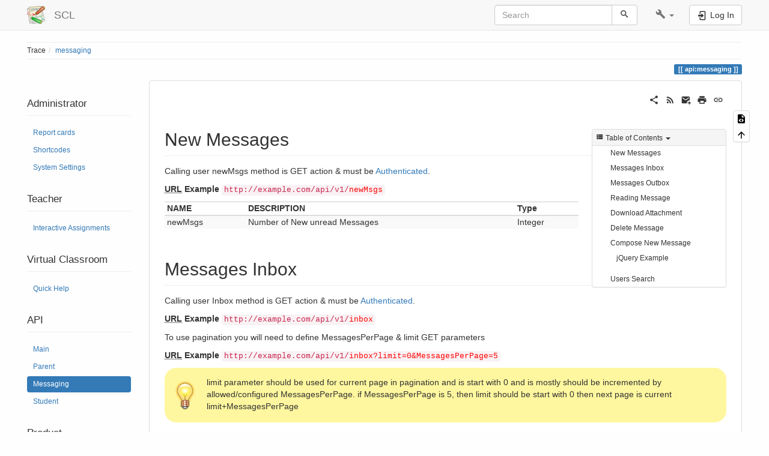

--- FILE ---
content_type: text/html; charset=utf-8
request_url: https://getscl.com/docs/api:messaging
body_size: 10083
content:
<!DOCTYPE html>
<html xmlns="http://www.w3.org/1999/xhtml" lang="en" dir="ltr" class="no-js">
<head>
    <meta charset="UTF-8" />
    <title>api:messaging [SCL]</title>
    <script>(function(H){H.className=H.className.replace(/\bno-js\b/,'js')})(document.documentElement)</script>
    <meta name="viewport" content="width=device-width,initial-scale=1" />
    <link rel="shortcut icon" href="/docs/lib/tpl/bootstrap3/images/favicon.ico" />
<link rel="apple-touch-icon" href="/docs/lib/tpl/bootstrap3/images/apple-touch-icon.png" />
<meta name="generator" content="DokuWiki"/>
<meta name="robots" content="index,follow"/>
<meta name="keywords" content="api,messaging"/>
<link rel="search" type="application/opensearchdescription+xml" href="/docs/lib/exe/opensearch.php" title="SCL"/>
<link rel="start" href="/docs/"/>
<link rel="contents" href="/docs/api:messaging?do=index" title="Sitemap"/>
<link rel="manifest" href="/docs/lib/exe/manifest.php"/>
<link rel="alternate" type="application/rss+xml" title="Recent Changes" href="/docs/feed.php"/>
<link rel="alternate" type="application/rss+xml" title="Current namespace" href="/docs/feed.php?mode=list&amp;ns=api"/>
<link rel="alternate" type="text/html" title="Plain HTML" href="/docs/_export/xhtml/api:messaging"/>
<link rel="alternate" type="text/plain" title="Wiki Markup" href="/docs/_export/raw/api:messaging"/>
<link rel="canonical" href="https://getscl.com/docs/api:messaging"/>
<link rel="stylesheet" href="/docs/lib/exe/css.php?t=bootstrap3&amp;tseed=23f5b875c6615ff2e4312b13abc8fe74"/>
<!--[if gte IE 9]><!-->
<script >/*<![CDATA[*/var NS='api';var JSINFO = {"plugins":{"edittable":{"default columnwidth":""}},"bootstrap3":{"mode":"show","toc":[],"config":{"collapsibleSections":0,"fixedTopNavbar":1,"showSemanticPopup":0,"sidebarOnNavbar":0,"tagsOnTop":1,"tocAffix":1,"tocCollapseOnScroll":1,"tocCollapsed":0,"tocLayout":"default","useAnchorJS":1,"useAlternativeToolbarIcons":1}},"id":"api:messaging","namespace":"api","ACT":"show","useHeadingNavigation":0,"useHeadingContent":0};
/*!]]>*/</script>
<script src="/docs/lib/exe/jquery.php?tseed=f0349b609f9b91a485af8fd8ecd4aea4" defer="defer">/*<![CDATA[*/
/*!]]>*/</script>
<script src="/docs/lib/exe/js.php?t=bootstrap3&amp;tseed=23f5b875c6615ff2e4312b13abc8fe74" defer="defer">/*<![CDATA[*/
/*!]]>*/</script>
<!--<![endif]-->
<style type="text/css">@media screen { body { margin-top: 65px; }  #dw__toc.affix { top: 55px; position: fixed !important; }  #dw__toc .nav .nav .nav { display: none; } }</style>
    <!--[if lt IE 9]>
    <script type="text/javascript" src="https://oss.maxcdn.com/html5shiv/3.7.2/html5shiv.min.js"></script>
    <script type="text/javascript" src="https://oss.maxcdn.com/respond/1.4.2/respond.min.js"></script>
    <![endif]-->
</head>
<body class="default dokuwiki mode_show tpl_bootstrap3 dw-page-on-panel dw-fluid-container" data-page-id="api:messaging"><div class="dokuwiki">
    <header id="dokuwiki__header" class="dw-container dokuwiki container-fluid mx-5">
    <!-- navbar -->
<nav id="dw__navbar" class="navbar navbar-fixed-top navbar-default" role="navigation">

    <div class="dw-container container-fluid mx-5">

        <div class="navbar-header">

            <button class="navbar-toggle" type="button" data-toggle="collapse" data-target=".navbar-collapse">
                <span class="icon-bar"></span>
                <span class="icon-bar"></span>
                <span class="icon-bar"></span>
            </button>

            <a class="navbar-brand d-flex align-items-center" href="/docs/start" accesskey="h" title="SCL"><img id="dw__logo" class="pull-left h-100 mr-4" alt="SCL" src="/docs/lib/tpl/bootstrap3/images/logo.png" /><div class="pull-right"><div id="dw__title">SCL</div></div></a>
        </div>

        <div class="collapse navbar-collapse">

            
            
            <div class="navbar-right" id="dw__navbar_items">

                <!-- navbar-searchform -->
<form action="/docs/api:messaging" accept-charset="utf-8" class="navbar-form navbar-left search" id="dw__search" method="get" role="search">
    <div class="input-group">
        <input id="qsearch" autocomplete="off" type="search" placeholder="Search" value="" accesskey="f" name="q" class="form-control" title="[F]" />
        <div class="input-group-btn">
            <button  class="btn btn-default" type="submit" title="Search">
                <span class="iconify"  data-icon="mdi:magnify"></span>            </button>
        </div>

    </div>
    <input type="hidden" name="do" value="search" />
</form>
<!-- /navbar-searchform -->
<!-- tools-menu -->
<ul class="nav navbar-nav dw-action-icon" id="dw__tools">

    
    <li class="dropdown">

        <a href="" class="dropdown-toggle" data-target="#" data-toggle="dropdown" title="" role="button" aria-haspopup="true" aria-expanded="false">
            <span class="iconify"  data-icon="mdi:wrench"></span> <span class="hidden-lg hidden-md hidden-sm">Tools</span> <span class="caret"></span>
        </a>

        <ul class="dropdown-menu tools" role="menu">
            
            <li class="dropdown-header">
                <span class="iconify"  data-icon="mdi:account"></span> User Tools            </li>

            <li class="action"><a href="/docs/api:messaging?do=login&amp;sectok=" title="Log In" rel="nofollow" class="menuitem login"><svg xmlns="http://www.w3.org/2000/svg" width="24" height="24" viewBox="0 0 24 24"><path d="M10 17.25V14H3v-4h7V6.75L15.25 12 10 17.25M8 2h9a2 2 0 0 1 2 2v16a2 2 0 0 1-2 2H8a2 2 0 0 1-2-2v-4h2v4h9V4H8v4H6V4a2 2 0 0 1 2-2z"/></svg><span>Log In</span></a></li>
                        <li class="divider" role="separator"></li>
            
        
            <li class="dropdown-header">
                <span class="iconify"  data-icon="mdi:toolbox"></span> Site Tools            </li>

            <li class="action"><a href="/docs/api:messaging?do=media&amp;ns=api" title="Media Manager" rel="nofollow" class="menuitem media"><svg xmlns="http://www.w3.org/2000/svg" width="24" height="24" viewBox="0 0 24 24"><path d="M7 15l4.5-6 3.5 4.5 2.5-3L21 15m1-11h-8l-2-2H6a2 2 0 0 0-2 2v12a2 2 0 0 0 2 2h16a2 2 0 0 0 2-2V6a2 2 0 0 0-2-2M2 6H0v14a2 2 0 0 0 2 2h18v-2H2V6z"/></svg><span>Media Manager</span></a></li><li class="action"><a href="/docs/api:messaging?do=index" title="Sitemap [x]" rel="nofollow" accesskey="x" class="menuitem index"><svg xmlns="http://www.w3.org/2000/svg" width="24" height="24" viewBox="0 0 24 24"><path d="M3 3h6v4H3V3m12 7h6v4h-6v-4m0 7h6v4h-6v-4m-2-4H7v5h6v2H5V9h2v2h6v2z"/></svg><span>Sitemap</span></a></li>
                        <li class="divider" role="separator"></li>
            
        
            <li class="dropdown-header">
                <span class="iconify"  data-icon="mdi:file-document-outline"></span> Page Tools            </li>

            <li class="action"><a href="/docs/api:messaging?do=edit" title="Show pagesource [v]" rel="nofollow" accesskey="v" class="menuitem source"><svg xmlns="http://www.w3.org/2000/svg" width="24" height="24" viewBox="0 0 24 24"><path d="M13 9h5.5L13 3.5V9M6 2h8l6 6v12a2 2 0 0 1-2 2H6a2 2 0 0 1-2-2V4c0-1.11.89-2 2-2m.12 13.5l3.74 3.74 1.42-1.41-2.33-2.33 2.33-2.33-1.42-1.41-3.74 3.74m11.16 0l-3.74-3.74-1.42 1.41 2.33 2.33-2.33 2.33 1.42 1.41 3.74-3.74z"/></svg><span>Show pagesource</span></a></li><li class="action"><a href="#dokuwiki__top" title="Back to top [t]" rel="nofollow" accesskey="t" class="menuitem top"><svg xmlns="http://www.w3.org/2000/svg" width="24" height="24" viewBox="0 0 24 24"><path d="M13 20h-2V8l-5.5 5.5-1.42-1.42L12 4.16l7.92 7.92-1.42 1.42L13 8v12z"/></svg><span>Back to top</span></a></li>
            
                </ul>
    </li>

    
</ul>
<!-- /tools-menu -->

                <ul class="nav navbar-nav">

                    
                                        <li>
                        <span class="dw__actions dw-action-icon">
                        <a href="/docs/api:messaging?do=login&amp;sectok=" title="Log In" rel="nofollow" class="menuitem login btn btn-default navbar-btn"><svg xmlns="http://www.w3.org/2000/svg" width="24" height="24" viewBox="0 0 24 24"><path d="M10 17.25V14H3v-4h7V6.75L15.25 12 10 17.25M8 2h9a2 2 0 0 1 2 2v16a2 2 0 0 1-2 2H8a2 2 0 0 1-2-2v-4h2v4h9V4H8v4H6V4a2 2 0 0 1 2-2z"/></svg><span class=""> Log In</span></a>                        </span>
                    </li>
                    
                </ul>

                
                
            </div>

        </div>
    </div>
</nav>
<!-- navbar -->
    </header>

    <a name="dokuwiki__top" id="dokuwiki__top"></a>

    <main role="main" class="dw-container pb-5 dokuwiki container-fluid mx-5">

        <div id="dokuwiki__pageheader">

            
            <!-- breadcrumbs -->
<nav id="dw__breadcrumbs" class="small">

    <hr/>

    
        <div class="dw__breadcrumbs hidden-print">
        <ol class="breadcrumb"><li>Trace</li><li class="active"><a href="/docs/api:messaging"  title="api:messaging">messaging</a></li></ol>    </div>
    
    <hr/>

</nav>
<!-- /breadcrumbs -->

            <p class="text-right">
                <span class="pageId ml-1 label label-primary">api:messaging</span>            </p>

            <div id="dw__msgarea" class="small">
                            </div>

        </div>

        <div class="row">

            <!-- sidebar -->
<aside id="dokuwiki__aside" class="dw__sidebar col-sm-3 col-md-2 hidden-print">
    <div class="dw-sidebar-content">
        <div class="dw-sidebar-title hidden-lg hidden-md hidden-sm" data-toggle="collapse" data-target="#dokuwiki__aside .dw-sidebar-body">
            <span class="iconify"  data-icon="mdi:view-list"></span> Administrator        </div>
        <div class="dw-sidebar-body collapse in small">
            <h3 class="sectionedit1 page-header pb-3 mb-4 mt-5 page-header" id="administrator">Administrator</h3>
<div class="level3">
<ul class="nav  nav-pills nav-stacked">
<li class="level1"> <a href="/docs/administrator:reportcards" class="wikilink1" title="administrator:reportcards" >Report cards</a>
</li>
<li class="level1"> <a href="/docs/administrator:short_codes" class="wikilink1" title="administrator:short_codes" >Shortcodes</a>
</li>
<li class="level1"> <a href="/docs/administrator:system_settings" class="wikilink1" title="administrator:system_settings" >System Settings</a>
</li>
</ul>

</div>
<!-- EDIT{&quot;target&quot;:&quot;section&quot;,&quot;name&quot;:&quot;Administrator&quot;,&quot;hid&quot;:&quot;administrator&quot;,&quot;codeblockOffset&quot;:0,&quot;secid&quot;:1,&quot;range&quot;:&quot;1-175&quot;} -->
<h3 class="sectionedit2 page-header pb-3 mb-4 mt-5 page-header" id="teacher">Teacher</h3>
<div class="level3">
<ul class="nav  nav-pills nav-stacked">
<li class="level1"> <a href="/docs/teacher:interactive_assignment" class="wikilink1" title="teacher:interactive_assignment" >Interactive Assignments</a>
</li>
</ul>

</div>
<!-- EDIT{&quot;target&quot;:&quot;section&quot;,&quot;name&quot;:&quot;Teacher&quot;,&quot;hid&quot;:&quot;teacher&quot;,&quot;codeblockOffset&quot;:0,&quot;secid&quot;:2,&quot;range&quot;:&quot;176-259&quot;} -->
<h3 class="sectionedit3 page-header pb-3 mb-4 mt-5 page-header" id="virtual_classroom">Virtual Classroom</h3>
<div class="level3">
<ul class="nav  nav-pills nav-stacked">
<li class="level1"> <a href="/docs/virtualclassrooms:help" class="wikilink1" title="virtualclassrooms:help" >Quick Help</a>
</li>
</ul>

</div>
<!-- EDIT{&quot;target&quot;:&quot;section&quot;,&quot;name&quot;:&quot;Virtual Classroom&quot;,&quot;hid&quot;:&quot;virtual_classroom&quot;,&quot;codeblockOffset&quot;:0,&quot;secid&quot;:3,&quot;range&quot;:&quot;260-332&quot;} -->
<h3 class="sectionedit4 page-header pb-3 mb-4 mt-5 page-header" id="api">API</h3>
<div class="level3">
<ul class="nav  nav-pills nav-stacked">
<li class="level1"> <a href="/docs/api:main" class="wikilink1" title="api:main" >Main</a>
</li>
<li class="level1"> <a href="/docs/api:parent" class="wikilink1" title="api:parent" >Parent</a>
</li>
<li class="level1 active"> <a href="/docs/api:messaging" class="wikilink1" title="api:messaging" data-wiki-curid="true">Messaging</a>
</li>
<li class="level1"> <a href="/docs/api:student" class="wikilink1" title="api:student" >Student</a>
</li>
</ul>

</div>
<!-- EDIT{&quot;target&quot;:&quot;section&quot;,&quot;name&quot;:&quot;API&quot;,&quot;hid&quot;:&quot;api&quot;,&quot;codeblockOffset&quot;:0,&quot;secid&quot;:4,&quot;range&quot;:&quot;333-460&quot;} -->
<h3 class="sectionedit5 page-header pb-3 mb-4 mt-5 page-header" id="product">Product</h3>
<div class="level3">
<ul class="nav  nav-pills nav-stacked">
<li class="level1"> <a href="/docs/product:features" class="wikilink1" title="product:features" >Features</a>
</li>
<li class="level1"> <a href="/docs/product:changelog" class="wikilink1" title="product:changelog" >Changelog</a>
</li>
<li class="level1"> <a href="/docs/product:privacy_policy" class="wikilink1" title="product:privacy_policy" >Privacy Policy</a>
</li>
</ul>

</div>
<!-- EDIT{&quot;target&quot;:&quot;section&quot;,&quot;name&quot;:&quot;Product&quot;,&quot;hid&quot;:&quot;product&quot;,&quot;codeblockOffset&quot;:0,&quot;secid&quot;:5,&quot;range&quot;:&quot;461-&quot;} -->        </div>
    </div>
</aside>
<!-- /sidebar -->

            <article id="dokuwiki__content" class="col-sm-9 col-md-10 " itemscope itemtype="http://schema.org/Article" itemref="dw__license">

                
<!-- page-tools -->
<nav id="dw__pagetools" class="hidden-print">
    <div class="tools panel panel-default">
        <ul class="nav nav-stacked nav-pills text-muted">
            <li class="action"><a href="/docs/api:messaging?do=edit" title="Show pagesource [v]" rel="nofollow" accesskey="v" class="menuitem source"><svg xmlns="http://www.w3.org/2000/svg" width="24" height="24" viewBox="0 0 24 24"><path d="M13 9h5.5L13 3.5V9M6 2h8l6 6v12a2 2 0 0 1-2 2H6a2 2 0 0 1-2-2V4c0-1.11.89-2 2-2m.12 13.5l3.74 3.74 1.42-1.41-2.33-2.33 2.33-2.33-1.42-1.41-3.74 3.74m11.16 0l-3.74-3.74-1.42 1.41 2.33 2.33-2.33 2.33 1.42 1.41 3.74-3.74z"/></svg><span>Show pagesource</span></a></li><li class="action"><a href="#dokuwiki__top" title="Back to top [t]" rel="nofollow" accesskey="t" class="menuitem top"><svg xmlns="http://www.w3.org/2000/svg" width="24" height="24" viewBox="0 0 24 24"><path d="M13 20h-2V8l-5.5 5.5-1.42-1.42L12 4.16l7.92 7.92-1.42 1.42L13 8v12z"/></svg><span>Back to top</span></a></li>        </ul>
    </div>
</nav>
<!-- /page-tools -->

                <div class="panel panel-default px-3 py-2" itemprop="articleBody">
                    <div class="page panel-body">

                        <!-- page-icons -->
<div class="dw-page-icons pull-right hidden-print">
    <ul class="list-inline">
    <li class="shareon dropdown"><a href="#" title="Share via" rel="nofollow" class="menuitem dropdown-toggle shareon" data-toggle="dropdown" data-remote="/docs/api:messaging" data-target="#" aria-haspopup="true" aria-expanded="true"><svg xmlns="http://www.w3.org/2000/svg" xmlns:xlink="http://www.w3.org/1999/xlink" version="1.1" id="mdi-share-variant" width="24" height="24" viewBox="0 0 24 24"><path d="M18,16.08C17.24,16.08 16.56,16.38 16.04,16.85L8.91,12.7C8.96,12.47 9,12.24 9,12C9,11.76 8.96,11.53 8.91,11.3L15.96,7.19C16.5,7.69 17.21,8 18,8C19.66,8 21,6.66 21,5C21,3.34 19.66,2 18,2C16.34,2 15,3.34 15,5C15,5.24 15.04,5.47 15.09,5.7L8.04,9.81C7.5,9.31 6.79,9 6,9C4.34,9 3,10.34 3,12C3,13.66 4.34,15 6,15C6.79,15 7.5,14.69 8.04,14.19L15.16,18.34C15.11,18.55 15.08,18.77 15.08,19C15.08,20.61 16.39,21.91 18,21.91C19.61,21.91 20.92,20.61 20.92,19C20.92,17.39 19.61,16.08 18,16.08Z" /></svg><span>Share via</span></a><ul class="dropdown-menu"><li class="dropdown-header"><span class="iconify"  data-icon="mdi:share-variant"></span> Share via...</li><li><a href="#" class="share share-twitter" title="Share via Twitter"><span class="iconify"  data-icon="mdi:twitter"></span> Twitter</a></li><li><a href="#" class="share share-linkedin" title="Share via LinkedIn"><span class="iconify"  data-icon="mdi:linkedin"></span> LinkedIn</a></li><li><a href="#" class="share share-facebook" title="Share via Facebook"><span class="iconify"  data-icon="mdi:facebook"></span> Facebook</a></li><li><a href="#" class="share share-pinterest" title="Share via Pinterest"><span class="iconify"  data-icon="mdi:pinterest"></span> Pinterest</a></li><li><a href="#" class="share share-telegram" title="Share via Telegram"><span class="iconify"  data-icon="mdi:telegram"></span> Telegram</a></li><li><a href="#" class="share share-whatsapp" title="Share via WhatsApp"><span class="iconify"  data-icon="mdi:whatsapp"></span> WhatsApp</a></li><li><a href="#" class="share share-yammer" title="Share via Yammer"><span class="iconify"  data-icon="mdi:yammer"></span> Yammer</a></li><li><a href="#" class="share share-reddit" title="Share via Reddit"><span class="iconify"  data-icon="mdi:reddit"></span> Reddit</a></li></ul></li><li class="feed"><a href="https://getscl.com/docs/feed.php?ns=api" title="Recent Changes" rel="nofollow" class="menuitem feed"><svg xmlns="http://www.w3.org/2000/svg" xmlns:xlink="http://www.w3.org/1999/xlink" version="1.1" id="mdi-rss" width="24" height="24" viewBox="0 0 24 24"><path d="M6.18,15.64C7.38,15.64 8.36,16.62 8.36,17.82C8.36,19 7.38,20 6.18,20C5,20 4,19 4,17.82C4,16.62 4.98,15.64 6.18,15.64M4,4.44C12.59,4.44 19.56,11.41 19.56,20H16.73C16.73,12.97 11.03,7.27 4,7.27V4.44M4,10.1C9.47,10.1 13.9,14.53 13.9,20H11.07C11.07,16.1 7.9,12.93 4,12.93V10.1Z" /></svg><span>Recent Changes</span></a></li><li class="sendmail"><a href="#" title="Send via e-Mail" rel="nofollow" class="menuitem sendmail"><svg xmlns="http://www.w3.org/2000/svg" xmlns:xlink="http://www.w3.org/1999/xlink" version="1.1" id="mdi-email-plus" width="24" height="24" viewBox="0 0 24 24"><path d="M3,4C1.89,4 1,4.89 1,6V18C1,19.1 1.9,20 3,20H14.09C14.03,19.67 14,19.34 14,19C14,15.69 16.69,13 20,13C20.34,13 20.67,13.03 21,13.09V6C21,4.89 20.1,4 19,4H3M3,6L11,11L19,6V8L11,13L3,8V6M19,15V18H16V20H19V23H21V20H24V18H21V15H19Z" /></svg><span>Send via e-Mail</span></a></li><li class="printpage"><a href="#" title="Print" rel="nofollow" class="menuitem printpage"><svg xmlns="http://www.w3.org/2000/svg" xmlns:xlink="http://www.w3.org/1999/xlink" version="1.1" id="mdi-printer" width="24" height="24" viewBox="0 0 24 24"><path d="M18,3H6V7H18M19,12C18.45,12 18,11.55 18,11C18,10.45 18.45,10 19,10C19.55,10 20,10.45 20,11C20,11.55 19.55,12 19,12M16,19H8V14H16M19,8H5C3.34,8 2,9.34 2,11V17H6V21H18V17H22V11C22,9.34 20.66,8 19,8Z" /></svg><span>Print</span></a></li><li class="permalink"><a href="https://getscl.com/docs/doku.php?id=api:messaging&amp;rev=1439815729" title="Permalink" rel="nofollow" class="menuitem permalink" target="_blank"><svg xmlns="http://www.w3.org/2000/svg" xmlns:xlink="http://www.w3.org/1999/xlink" version="1.1" id="mdi-link" width="24" height="24" viewBox="0 0 24 24"><path d="M3.9,12C3.9,10.29 5.29,8.9 7,8.9H11V7H7C4.24,7 2,9.24 2,12C2,14.76 4.24,17 7,17H11V15.1H7C5.29,15.1 3.9,13.71 3.9,12M8,13H16V11H8V13M17,7H13V8.9H17C18.71,8.9 20.1,10.29 20.1,12C20.1,13.71 18.71,15.1 17,15.1H13V17H17C19.76,17 22,14.76 22,12C22,9.24 19.76,7 17,7Z" /></svg><span>Permalink</span></a></li>    </ul>
</div>

<span class="clearfix"></span>

<!-- /page-icons -->

<div class="help modal fade" tabindex="-1" role="dialog">
    <div class="modal-dialog modal-lg" role="document">
        <div class="modal-content">
            <div class="modal-header">
                <button type="button" class="close" data-dismiss="modal" aria-label="Close"><span aria-hidden="true">&times;</span></button>
                <h4 class="modal-title"></h4>
            </div>
            <div class="modal-body px-5"></div>
        </div>
    </div>
</div>


<div class="dw-content-page "><script>JSINFO.bootstrap3.toc = [{"link":"#new_messages","title":"New Messages","level":2},{"link":"#messages_inbox","title":"Messages Inbox","level":2},{"link":"#messages_outbox","title":"Messages Outbox","level":2},{"link":"#reading_message","title":"Reading Message","level":2},{"link":"#download_attachment","title":"Download Attachment","level":2},{"link":"#delete_message","title":"Delete Message","level":2},{"link":"#compose_new_message","title":"Compose New Message","level":2},{"link":"#jquery_example","title":"jQuery Example","level":3},{"link":"#users_search","title":"Users Search","level":2}];</script>
<!-- TOC START -->
<div class="dw-toc hidden-print">
<nav id="dw__toc" role="navigation" class="toc-panel panel panel-default small">
<h6 data-toggle="collapse" data-target="#dw__toc .toc-body" title="Table of Contents" class="panel-heading toc-title"><span class="iconify"  data-icon="mdi:view-list"></span> <span>Table of Contents</span> <i class="caret"></i></h6>
<div class="panel-body  toc-body collapse in">
<ul class="nav toc">
<li class="level2"><a href="#new_messages">New Messages</a></li>
<li class="level2"><a href="#messages_inbox">Messages Inbox</a></li>
<li class="level2"><a href="#messages_outbox">Messages Outbox</a></li>
<li class="level2"><a href="#reading_message">Reading Message</a></li>
<li class="level2"><a href="#download_attachment">Download Attachment</a></li>
<li class="level2"><a href="#delete_message">Delete Message</a></li>
<li class="level2"><a href="#compose_new_message">Compose New Message</a>
<ul class="nav toc">
<li class="level3"><a href="#jquery_example">jQuery Example</a></li>
</ul>
</li>
<li class="level2"><a href="#users_search">Users Search</a></li>
</ul>
</div>
</nav>
</div>
<!-- TOC END -->
<!-- content --><div class="dw-content"><h2 class="sectionedit1 page-header pb-3 mb-4 mt-5" id="new_messages">New Messages</h2>
<div class="level2">

<p>
Calling user newMsgs method is GET action &amp; must be <a href="/docs/api:main#authentication" class="wikilink1" title="api:main" data-wiki-id="api:main">Authenticated</a>.
</p>

<p>
<strong><abbr title="Uniform Resource Locator">URL</abbr> Example</strong>
<code>http://example.com/api/v1/<span style="color: #ff0000">newMsgs</span></code>
</p>
<div class="table-responsive"><table class="inline table table-striped table-condensed">
	<thead>
	<tr class="row0">
		<th class="col0 leftalign"> NAME     </th><th class="col1 leftalign"> DESCRIPTION                    </th><th class="col2 leftalign"> Type     </th>
	</tr>
	</thead>
	<tr class="row1">
		<td class="col0 leftalign"> newMsgs  </td><td class="col1 leftalign"> Number of New unread Messages  </td><td class="col2 leftalign"> Integer  </td>
	</tr>
</table></div>

</div>

<h2 class="sectionedit3 page-header pb-3 mb-4 mt-5" id="messages_inbox">Messages Inbox</h2>
<div class="level2">

<p>
Calling user Inbox method is GET action &amp; must be <a href="/docs/api:main#authentication" class="wikilink1" title="api:main" data-wiki-id="api:main">Authenticated</a>.
</p>

<p>
<strong><abbr title="Uniform Resource Locator">URL</abbr> Example</strong>
<code>http://example.com/api/v1/<span style="color: #ff0000">inbox</span></code>
</p>

<p>
To use pagination you will need to define MessagesPerPage &amp; limit GET parameters
</p>

<p>
<strong><abbr title="Uniform Resource Locator">URL</abbr> Example</strong>
<code>http://example.com/api/v1/<span style="color: #ff0000">inbox?limit=0&amp;MessagesPerPage=5</span></code>
</p>
<div class="wrap_center wrap_round wrap_tip plugin_wrap">
<p>
limit parameter should be used for current page in pagination and is start with 0 and is mostly should be incremented by allowed/configured MessagesPerPage.
if MessagesPerPage is 5, then limit should be start with 0 then next page is current limit+MessagesPerPage
</p>
</div>
</div>

<h4 id="response">Response</h4>
<div class="level4">

<p>
Response is 2 Dimensional Array, first array for Messages info &amp; second one for messages info
</p>

<p>
<strong>Info</strong>
</p>
<div class="table-responsive"><table class="inline table table-striped table-condensed">
	<thead>
	<tr class="row0">
		<th class="col0 leftalign"> NAME              </th><th class="col1 leftalign"> DESCRIPTION                       </th><th class="col2 leftalign"> TYPE     </th><th class="col3 leftalign"> Default  </th>
	</tr>
	</thead>
	<tr class="row1">
		<td class="col0 leftalign"> limit             </td><td class="col1 leftalign"> Current Messages Limit            </td><td class="col2 leftalign"> Integer  </td><td class="col3 leftalign"> FALSE    </td>
	</tr>
	<tr class="row2">
		<td class="col0 leftalign"> numberOfMessages  </td><td class="col1 leftalign"> Number of total counted messages  </td><td class="col2 leftalign"> Integer  </td><td class="col3 leftalign"> Integer  </td>
	</tr>
	<tr class="row3">
		<td class="col0 leftalign"> MessagesPerPage   </td><td class="col1 leftalign"> Displayed Messages per page       </td><td class="col2 leftalign"> Integer  </td><td class="col3 leftalign"> 5        </td>
	</tr>
</table></div>

<p>
<strong>Messages</strong>
</p>
<div class="table-responsive"><table class="inline table table-striped table-condensed">
	<thead>
	<tr class="row0">
		<th class="col0 leftalign"> NAME            </th><th class="col1 leftalign"> DESCRIPTION                                                        </th><th class="col2 leftalign"> TYPE     </th>
	</tr>
	</thead>
	<tr class="row1">
		<td class="col0 leftalign"> msg_id          </td><td class="col1 leftalign"> Message ID                                                         </td><td class="col2 leftalign"> Integer  </td>
	</tr>
	<tr class="row2">
		<td class="col0 leftalign"> subject         </td><td class="col1 leftalign"> Message Subject                                                    </td><td class="col2 leftalign"> String   </td>
	</tr>
	<tr class="row3">
		<td class="col0 leftalign"> message         </td><td class="col1 leftalign"> Message Body                                                       </td><td class="col2 leftalign"> Text     </td>
	</tr>
	<tr class="row4">
		<td class="col0 leftalign"> attachment      </td><td class="col1 leftalign"> If attachment value is true mean message is containing attachment  </td><td class="col2 leftalign"> Boolean  </td>
	</tr>
	<tr class="row5">
		<td class="col0 leftalign"> isRead          </td><td class="col1 leftalign"> If isRead value is false mean this a new message                   </td><td class="col2 leftalign"> Boolean  </td>
	</tr>
	<tr class="row6">
		<td class="col0 leftalign"> numOfreplies    </td><td class="col1 leftalign"> Number of replies this message contain                             </td><td class="col2 leftalign"> Integer  </td>
	</tr>
	<tr class="row7">
		<td class="col0 leftalign"> created_date    </td><td class="col1 leftalign"> Messages Created Date                                              </td><td class="col2 leftalign"> Date     </td>
	</tr>
	<tr class="row8">
		<td class="col0 leftalign"> fromUserID      </td><td class="col1 leftalign"> The UserID who created this message                                </td><td class="col2 leftalign"> Integer  </td>
	</tr>
	<tr class="row9">
		<td class="col0 leftalign"> fromName        </td><td class="col1 leftalign"> The full name of who created this message                          </td><td class="col2 leftalign"> String   </td>
	</tr>
	<tr class="row10">
		<td class="col0 leftalign"> fromUserRole    </td><td class="col1 leftalign"> The User Group who created this message                            </td><td class="col2 leftalign"> String   </td>
	</tr>
	<tr class="row11">
		<td class="col0 leftalign"> fromUserAvatar  </td><td class="col1 leftalign"> The User avatar of who created this message                        </td><td class="col2 leftalign"> String   </td>
	</tr>
	<tr class="row12">
		<td class="col0 leftalign"> toUserID        </td><td class="col1 leftalign"> The UserID of message receipting                                   </td><td class="col2 leftalign"> Integer  </td>
	</tr>
	<tr class="row13">
		<td class="col0 leftalign"> toName          </td><td class="col1 leftalign"> The full name of message receipting                                </td><td class="col2 leftalign"> String   </td>
	</tr>
	<tr class="row14">
		<td class="col0 leftalign"> toUserRole      </td><td class="col1 leftalign"> The User group of message receipting                               </td><td class="col2 leftalign"> String   </td>
	</tr>
	<tr class="row15">
		<td class="col0 leftalign"> toUserAvatar    </td><td class="col1 leftalign"> The User avatar of message receipting                              </td><td class="col2 leftalign"> String   </td>
	</tr>
</table></div>
<div class="wrap_center wrap_round wrap_info plugin_wrap">
<p>
Messages is sorted by un-read/new messages are always on top by created_date
and messages which been read is sorted descending by created_date
</p>
</div>
</div>

<h2 class="sectionedit10 page-header pb-3 mb-4 mt-5" id="messages_outbox">Messages Outbox</h2>
<div class="level2">

<p>
Calling user Outbox method is GET action &amp; must be <a href="/docs/api:main#authentication" class="wikilink1" title="api:main" data-wiki-id="api:main">Authenticated</a>.
Outbox is holding exactly the same function behavior as in <a href="/docs/api:messaging#messages_inbox" class="wikilink1" title="api:messaging" data-wiki-id="api:messaging">Inbox</a>.
</p>

<p>
<strong><abbr title="Uniform Resource Locator">URL</abbr> Example</strong>
<code>http://example.com/api/v1/<span style="color: #ff0000">outbox</span></code>
<code>http://example.com/api/v1/<span style="color: #ff0000">outbox?limit=0&amp;MessagesPerPage=5</span></code>
</p>

</div>

<h2 class="sectionedit11 page-header pb-3 mb-4 mt-5" id="reading_message">Reading Message</h2>
<div class="level2">

<p>
Calling readMsg method is GET action &amp; must be <a href="/docs/api:main#authentication" class="wikilink1" title="api:main" data-wiki-id="api:main">Authenticated</a>.
</p>

<p>
<strong><abbr title="Uniform Resource Locator">URL</abbr> Example</strong>
<code>http://example.com/api/v1/<span style="color: #ff0000">readMsg?id=MsgID</span></code>
</p>

<p>
The response return in multi array each first dimensional array is message and replies information, the main created message always on top and rest of replies messages are sorted by created_date ascending and is exactly have the same output property as <a href="/docs/api:messaging#messages_inbox" class="wikilink1" title="api:messaging" data-wiki-id="api:messaging">Inbox</a>.
</p>

<p>
The files array is only appear if attachment value is true and is may contain multi arrays for each files related to this message or reply.
the only necessary parameter is attachment id which need to be passed <a href="/docs/api:messaging#download_attachment" class="wikilink1" title="api:messaging" data-wiki-id="api:messaging">Download Attachment API</a>.
</p>

<p>
<strong>Files Array</strong>
</p>
<div class="table-responsive"><table class="inline table table-striped table-condensed">
	<thead>
	<tr class="row0">
		<th class="col0 leftalign"> NAME       </th><th class="col1 leftalign"> DESCRIPTION            </th><th class="col2 leftalign"> TYPE     </th>
	</tr>
	</thead>
	<tr class="row1">
		<td class="col0 leftalign"> id         </td><td class="col1 leftalign"> Attachment ID          </td><td class="col2 leftalign"> Integer  </td>
	</tr>
	<tr class="row2">
		<td class="col0 leftalign"> file_name  </td><td class="col1 leftalign"> Attachment file name   </td><td class="col2 leftalign"> String   </td>
	</tr>
	<tr class="row3">
		<td class="col0 leftalign"> file_type  </td><td class="col1 leftalign"> File content type      </td><td class="col2 leftalign"> String   </td>
	</tr>
	<tr class="row4">
		<td class="col0 leftalign"> file_size  </td><td class="col1 leftalign"> File size is in bytes  </td><td class="col2 leftalign"> Integer  </td>
	</tr>
</table></div>

</div>

<h2 class="sectionedit13 page-header pb-3 mb-4 mt-5" id="download_attachment">Download Attachment</h2>
<div class="level2">

<p>
Calling attachment method is GET action &amp; must be <a href="/docs/api:main#authentication" class="wikilink1" title="api:main" data-wiki-id="api:main">Authenticated</a>.
</p>

<p>
<strong><abbr title="Uniform Resource Locator">URL</abbr> Example</strong>
<code>http://example.com/api/v1/<span style="color: #ff0000">attachment?id=AttachmentID</span></code>
</p>

<p>
In first example you will need to pass the return into iframe if you need alternative better way you can use the other method as direct Link.
</p>

<p>
<strong> Alternative Method </strong>
<code>http://example.com/api/v1/<span style="color: #ff0000">download_attachment?id=AttachmentID&amp;accessCode=YourAccessCode</span></code>
</p>

<p>
This method does not required you to be authenticated but you will need to add your accessCode in GET Parameter to verify your credentials.
</p>

</div>

<h2 class="sectionedit14 page-header pb-3 mb-4 mt-5" id="delete_message">Delete Message</h2>
<div class="level2">

<p>
Calling deleteMsg method is GET action &amp; must be <a href="/docs/api:main#authentication" class="wikilink1" title="api:main" data-wiki-id="api:main">Authenticated</a>.
</p>

<p>
<strong>Single Message Delete Example</strong>
<code>http://example.com/api/v1/<span style="color: #ff0000">deleteMsg?id=MsgID</span></code>
</p>

</div>

<h4 id="mass_messages_delete">Mass Messages Delete</h4>
<div class="level4">

<p>
You can separate multi messages id by comma in order to delete multiply message in same action
</p>

<p>
<strong><abbr title="Uniform Resource Locator">URL</abbr> Example</strong>
<code>http://example.com/api/v1/<span style="color: #ff0000">deleteMsg?id=MsgID1,MsgID2,MsgID3,MsgID4</span></code>
</p>

</div>

<h2 class="sectionedit15 page-header pb-3 mb-4 mt-5" id="compose_new_message">Compose New Message</h2>
<div class="level2">

<p>
Calling compose_message method is POST action &amp; must be <a href="/docs/api:main#authentication" class="wikilink1" title="api:main" data-wiki-id="api:main">Authenticated</a>.
Because Composing new message may contain single or multi attachments so the form enctype should be multipart/form-data.
</p>

<p>
<strong><abbr title="Uniform Resource Locator">URL</abbr> Form Action Example</strong>
<code>http://example.com/api/v1/<span style="color: #ff0000">compose_message</span></code>
</p>

<p>
In this method we should use the following input parameters in the post form.
</p>
<div class="table-responsive"><table class="inline table table-striped table-condensed">
	<thead>
	<tr class="row0">
		<th class="col0 leftalign"> Input Name    </th><th class="col1 leftalign"> Input Type  </th><th class="col2 leftalign"> Description                                                                 </th><th class="col3 leftalign"> Value Type  </th>
	</tr>
	</thead>
	<tr class="row1">
		<td class="col0 leftalign"> toUserID      </td><td class="col1 leftalign"> text        </td><td class="col2 leftalign"> advised to use <a href="/docs/api:messaging#users_search" class="wikilink1" title="api:messaging" data-wiki-id="api:messaging">User Search</a> to get Users ID  </td><td class="col3 leftalign"> Integer     </td>
	</tr>
	<tr class="row2">
		<td class="col0 leftalign"> subject       </td><td class="col1 leftalign"> text        </td><td class="col2 leftalign"> Message Subject                                                             </td><td class="col3 leftalign"> String      </td>
	</tr>
	<tr class="row3">
		<td class="col0 leftalign"> message       </td><td class="col1 leftalign"> textarea    </td><td class="col2 leftalign"> Message Body                                                                </td><td class="col3 leftalign"> Text        </td>
	</tr>
	<tr class="row4">
		<td class="col0 leftalign"> attachment[]  </td><td class="col1 leftalign"> file        </td><td class="col2 leftalign"> Multi attachment support                                                    </td><td class="col3 leftalign"> Base64      </td>
	</tr>
	<tr class="row5">
		<td class="col0 leftalign"> reply_id      </td><td class="col1 leftalign"> text        </td><td class="col2 leftalign"> Set it to Message ID for replying message only                              </td><td class="col3 leftalign"> Integer     </td>
	</tr>
</table></div>

</div>

<h3 class="sectionedit17 page-header pb-3 mb-4 mt-5" id="jquery_example">jQuery Example</h3>
<div class="level3">
<pre class="code javascript"><span class="kw1">var</span> form <span class="sy0">=</span> <span class="kw1">new</span> FormData<span class="br0">&#40;</span><span class="br0">&#41;</span><span class="sy0">;</span>
form.<span class="me1">append</span><span class="br0">&#40;</span><span class="st0">&quot;toUserID&quot;</span><span class="sy0">,</span> <span class="st0">&quot;250&quot;</span><span class="br0">&#41;</span><span class="sy0">;</span>
form.<span class="me1">append</span><span class="br0">&#40;</span><span class="st0">&quot;subject&quot;</span><span class="sy0">,</span> <span class="st0">&quot;Another TEst&quot;</span><span class="br0">&#41;</span><span class="sy0">;</span>
form.<span class="me1">append</span><span class="br0">&#40;</span><span class="st0">&quot;message&quot;</span><span class="sy0">,</span> <span class="st0">&quot;Message&quot;</span><span class="br0">&#41;</span><span class="sy0">;</span>
form.<span class="me1">append</span><span class="br0">&#40;</span><span class="st0">&quot;attachment[]&quot;</span><span class="sy0">,</span> <span class="st0">&quot;mamaafrica.jpg&quot;</span><span class="br0">&#41;</span><span class="sy0">;</span>
&nbsp;
<span class="kw1">var</span> settings <span class="sy0">=</span> <span class="br0">&#123;</span>
  <span class="st0">&quot;async&quot;</span><span class="sy0">:</span> <span class="kw2">true</span><span class="sy0">,</span>
  <span class="st0">&quot;crossDomain&quot;</span><span class="sy0">:</span> <span class="kw2">true</span><span class="sy0">,</span>
  <span class="st0">&quot;url&quot;</span><span class="sy0">:</span> <span class="st0">&quot;http://example.com/api/v1/compose_message&quot;</span><span class="sy0">,</span>
  <span class="st0">&quot;method&quot;</span><span class="sy0">:</span> <span class="st0">&quot;POST&quot;</span><span class="sy0">,</span>
  <span class="st0">&quot;headers&quot;</span><span class="sy0">:</span> <span class="br0">&#123;</span>
    <span class="st0">&quot;access-code&quot;</span><span class="sy0">:</span> <span class="st0">&quot;YOUR_ACCESS_CODE&quot;</span>
  <span class="br0">&#125;</span><span class="sy0">,</span>
  <span class="st0">&quot;processData&quot;</span><span class="sy0">:</span> <span class="kw2">false</span><span class="sy0">,</span>
  <span class="st0">&quot;contentType&quot;</span><span class="sy0">:</span> <span class="kw2">false</span><span class="sy0">,</span>
  <span class="st0">&quot;mimeType&quot;</span><span class="sy0">:</span> <span class="st0">&quot;multipart/form-data&quot;</span><span class="sy0">,</span>
  <span class="st0">&quot;data&quot;</span><span class="sy0">:</span> form
<span class="br0">&#125;</span>
&nbsp;
$.<span class="me1">ajax</span><span class="br0">&#40;</span>settings<span class="br0">&#41;</span>.<span class="me1">done</span><span class="br0">&#40;</span><span class="kw1">function</span> <span class="br0">&#40;</span>response<span class="br0">&#41;</span> <span class="br0">&#123;</span>
  console.<span class="me1">log</span><span class="br0">&#40;</span>response<span class="br0">&#41;</span><span class="sy0">;</span>
<span class="br0">&#125;</span><span class="br0">&#41;</span><span class="sy0">;</span></pre>

</div>

<h2 class="sectionedit18 page-header pb-3 mb-4 mt-5" id="users_search">Users Search</h2>
<div class="level2">

<p>
Calling users_search method is GET action &amp; must be <a href="/docs/api:main#authentication" class="wikilink1" title="api:main" data-wiki-id="api:main">Authenticated</a>.
</p>

<p>
<strong>Example</strong>
<code>http://example.com/api/v1/<span style="color: #ff0000">users_search</span></code>
</p>

<p>
If you using autocomplete ajax function you can always use User input to “q” parameter to get more accurate users.
The search query parameter will always looking after User full_name
</p>

<p>
<strong>Example</strong>
<code>http://example.com/api/v1/<span style="color: #ff0000">users_search?q=Keyword</span></code>
</p>

<p>
<strong>Default Response</strong>
</p>
<div class="table-responsive"><table class="inline table table-striped table-condensed">
	<thead>
	<tr class="row0">
		<th class="col0 leftalign"> NAME         </th><th class="col1 leftalign"> DESCRIPTION     </th><th class="col2 leftalign"> TYPE     </th>
	</tr>
	</thead>
	<tr class="row1">
		<td class="col0 leftalign"> id           </td><td class="col1 leftalign"> User ID         </td><td class="col2 leftalign"> Integer  </td>
	</tr>
	<tr class="row2">
		<td class="col0 leftalign"> full_name    </td><td class="col1 leftalign"> User full name  </td><td class="col2 leftalign"> String   </td>
	</tr>
	<tr class="row3">
		<td class="col0 leftalign"> description  </td><td class="col1 leftalign"> User group      </td><td class="col2 leftalign"> String   </td>
	</tr>
</table></div>
<div class="wrap_center wrap_round wrap_help plugin_wrap">
<p>
If You use another implementation like select2 jquery plugin you may need to use parameter showInText to true
</p>
</div>
<p>
<strong>Example:</strong>
<code>http://example.com/api/v1/<span style="color: #ff0000">users_search?showInText=1</span></code>
</p>

<p>
<strong>showInText Response</strong>
</p>
<div class="table-responsive"><table class="inline table table-striped table-condensed">
	<thead>
	<tr class="row0">
		<th class="col0 leftalign"> NAME  </th><th class="col1 leftalign"> DESCRIPTION                                                                        </th><th class="col2 leftalign"> TYPE     </th>
	</tr>
	</thead>
	<tr class="row1">
		<td class="col0 leftalign"> id    </td><td class="col1 leftalign"> User ID                                                                            </td><td class="col2 leftalign"> Integer  </td>
	</tr>
	<tr class="row2">
		<td class="col0 leftalign"> text  </td><td class="col1 leftalign"> is show User full name &amp; User Group in same field as following: Full Name (Group)  </td><td class="col2 leftalign"> String   </td>
	</tr>
</table></div>

<p>
<strong>jQuery Example</strong>
</p>

<p>
Include <a href="https://select2.github.io/" class="urlextern" title="https://select2.github.io/" rel="ugc nofollow">select2.js</a>
</p>
<pre class="code javascript"><span class="sy0">&lt;</span>script type<span class="sy0">=</span><span class="st0">&quot;text/javascript&quot;</span><span class="sy0">&gt;</span>
    $<span class="br0">&#40;</span>document<span class="br0">&#41;</span>.<span class="me1">ready</span><span class="br0">&#40;</span><span class="kw1">function</span><span class="br0">&#40;</span><span class="br0">&#41;</span> <span class="br0">&#123;</span>
        $<span class="br0">&#40;</span><span class="st0">'#Sendto'</span><span class="br0">&#41;</span>.<span class="me1">select2</span><span class="br0">&#40;</span><span class="br0">&#123;</span>
            placeholder<span class="sy0">:</span> <span class="st0">&quot;Search for User&quot;</span><span class="sy0">,</span>
            allowClear<span class="sy0">:</span> <span class="kw2">true</span><span class="sy0">,</span>
            minimumInputLength<span class="sy0">:</span> <span class="nu0">0</span><span class="sy0">,</span>
            multiple<span class="sy0">:</span> <span class="kw2">false</span><span class="sy0">,</span>
            ajax<span class="sy0">:</span> <span class="br0">&#123;</span>
                params<span class="sy0">:</span> <span class="br0">&#123;</span>headers<span class="sy0">:</span> <span class="br0">&#123;</span><span class="st0">&quot;ACCESS-CODE&quot;</span><span class="sy0">:</span> <span class="st0">&quot;UserAccessCode&quot;</span><span class="br0">&#125;</span><span class="br0">&#125;</span><span class="sy0">,</span>
                url<span class="sy0">:</span> <span class="st0">&quot;http://example.com/api/v1/users_search?showInText=1&quot;</span><span class="sy0">,</span> <span class="co1">//showIntext make it easy</span>
                dataType<span class="sy0">:</span> <span class="st0">'json'</span><span class="sy0">,</span>
                data<span class="sy0">:</span> <span class="kw1">function</span><span class="br0">&#40;</span>term<span class="sy0">,</span> page<span class="br0">&#41;</span> <span class="br0">&#123;</span>
                    <span class="kw1">return</span> <span class="br0">&#123;</span>
                        q<span class="sy0">:</span> term
                    <span class="br0">&#125;</span><span class="sy0">;</span>
                <span class="br0">&#125;</span><span class="sy0">,</span>
                results<span class="sy0">:</span> <span class="kw1">function</span><span class="br0">&#40;</span>data<span class="sy0">,</span> page<span class="br0">&#41;</span> <span class="br0">&#123;</span>
                    <span class="kw1">return</span> <span class="br0">&#123;</span>
                        results<span class="sy0">:</span> data
                    <span class="br0">&#125;</span><span class="sy0">;</span>
                <span class="br0">&#125;</span>
            <span class="br0">&#125;</span>
        <span class="br0">&#125;</span><span class="br0">&#41;</span><span class="sy0">;</span>
    <span class="br0">&#125;</span><span class="br0">&#41;</span><span class="sy0">;</span>
<span class="sy0">&lt;/</span>script<span class="sy0">&gt;</span></pre>
<pre class="code html4strict"><span class="sc2">&lt;<a href="http://december.com/html/4/element/input.html"><span class="kw2">input</span></a> <span class="kw3">type</span><span class="sy0">=</span><span class="st0">&quot;text&quot;</span> <span class="kw3">name</span><span class="sy0">=</span><span class="st0">&quot;to_userid&quot;</span> <span class="kw3">id</span><span class="sy0">=</span><span class="st0">&quot;Sendto&quot;</span> <span class="sy0">/</span>&gt;</span></pre>

</div></div><!-- /content --></div>
                    </div>
                </div>

                <div class="small text-right">

                    
                    
                </div>

            </article>

            
        </div>

    </main>

    <footer id="dw__footer" class="dw-container py-5 dokuwiki container-fluid">
        <!-- footer -->
<div class="dw-container small container-fluid mx-5">

    
    <div class="footer-dw-title">
                    </div>

    <div class="footer-license row">
        <hr/>
        <div id="dw__license" class="col-sm-6">
                        <p>
                <a href="https://creativecommons.org/licenses/by-sa/4.0/deed.en" title="CC Attribution-Share Alike 4.0 International" target="" itemscope itemtype="http://schema.org/CreativeWork" itemprop="license" rel="license" class="license"><img src="/docs/lib/tpl/bootstrap3/images/license/cc.png" width="24" height="24" alt="cc" /> <img src="/docs/lib/tpl/bootstrap3/images/license/by.png" width="24" height="24" alt="by" /> <img src="/docs/lib/tpl/bootstrap3/images/license/sa.png" width="24" height="24" alt="sa" /> </a>            </p>
            <p class="small">
                Except where otherwise noted, content on this wiki is licensed under the following license:<br/><a href="https://creativecommons.org/licenses/by-sa/4.0/deed.en" title="CC Attribution-Share Alike 4.0 International" target="" itemscope itemtype="http://schema.org/CreativeWork" itemprop="license" rel="license" class="license">CC Attribution-Share Alike 4.0 International</a>            </p>
                    </div>

        <div class="col-sm-6">
            <!-- badges -->
<div class="text-right">
    <ul id="dw__badges" class="list-inline hidden-print">

        <li>
            <a href="https://www.dokuwiki.org/template:bootstrap3" title="Bootstrap template for DokuWiki" target="">
                <img src="/docs/lib/tpl/bootstrap3/images/bootstrap.png" width="20" alt="Bootstrap template for DokuWiki" />
            </a>
        </li>

        <li>
            <a href="https://www.php.net" title="Powered by PHP" target="">
                <img src="/docs/lib/tpl/bootstrap3/images/php.png" width="20" alt="Powered by PHP" />
            </a>
        </li>

        <li>
            <a href="http://validator.w3.org/check/referer" title="Valid HTML5" target="">
                <img src="/docs/lib/tpl/bootstrap3/images/html5.png" width="20" alt="Valid HTML5" />
            </a>
        </li>

        <li>
            <a href="http://jigsaw.w3.org/css-validator/check/referer?profile=css3" title="Valid CSS" target="">
                <img src="/docs/lib/tpl/bootstrap3/images/css3.png" width="20" alt="Valid CSS" />
            </a>
        </li>

        <li>
            <a href="https://www.dokuwiki.org/" title="Driven by DokuWiki" target="">
                <img src="/docs/lib/tpl/bootstrap3/images/logo.png" width="20" alt="Driven by DokuWiki" />
            </a>
        </li>

    </ul>
</div>
<!-- /badges -->

        </div>

    </div>

</div>
<!-- /footer -->
    </footer>

    <a href="#dokuwiki__top" class="back-to-top hidden-print btn btn-default" title="skip to content" accesskey="t">
        <span class="iconify"  data-icon="mdi:chevron-up"></span>    </a>

    <div id="screen__mode">        <span class="visible-xs-block"></span>
        <span class="visible-sm-block"></span>
        <span class="visible-md-block"></span>
        <span class="visible-lg-block"></span>
    </div>

    <img src="/docs/lib/exe/taskrunner.php?id=api%3Amessaging&amp;1769899547" width="2" height="1" alt="" />
</div>

</body>
</html>
